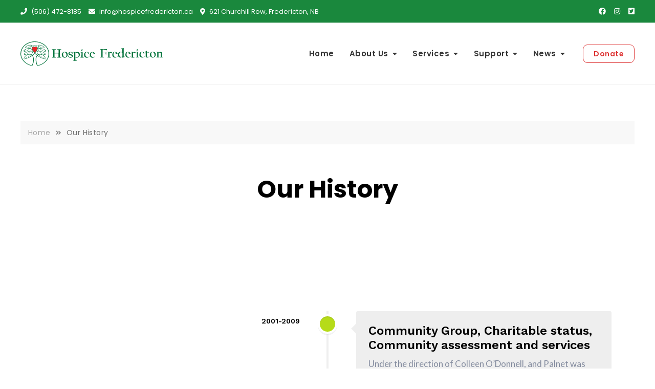

--- FILE ---
content_type: image/svg+xml
request_url: https://hospicefredericton.ca/wp-content/uploads/2018/02/logo.svg
body_size: 5631
content:
<svg id="Layer_1" data-name="Layer 1" xmlns="http://www.w3.org/2000/svg" viewBox="0 0 316.13 54.93"><defs><style>.cls-2{fill:#06753e}</style></defs><path fill="#eb2227" d="M31.24 25.43l-2.96-3.53-2.11-3.83-.9-2.86 1.64-2.95 1.96-.65 1.8.57 1.06.65 1.14-.65 1.39-.49 1.47.33 1.47 1.06.41 1.88-.08 2.29-1.88 3.85-2.04 2.78-2.37 1.55z"/><path class="cls-2" d="M31.66 0C15 0 0 11.19 0 27.73 0 41.2 11.88 52.49 26.14 54.9a25.71 25.71 0 0 0 3-8.44c1.09-6.21.32-11.82-2.16-15.17A34.82 34.82 0 0 0 31.66 27a35.19 35.19 0 0 0 4.66 4.32c-2.49 3.35-3.26 9-2.17 15.17a26.49 26.49 0 0 0 3 8.47c14.36-2.33 26.38-13.67 26.38-27.2C63.55 11.19 48.29 0 31.66 0m0 25.25a17.67 17.67 0 0 1-5.25-7.9 4.34 4.34 0 0 1 .19-3.84c2.11-3.08 5.06-.31 5.06-.31s3-2.77 5.07.31a4.37 4.37 0 0 1 .19 3.84 17.63 17.63 0 0 1-5.26 7.9m.73.82s8.62-8.43 5-13.56c-.62-.88-3.12-2.52-5.7 0-2.58-2.49-5.07-.85-5.69 0-3.65 5.13 5 13.56 5 13.56a40.78 40.78 0 0 1-4.71 4.3A7.82 7.82 0 0 0 24.47 29c2.25-2.44 3.19-4.76 2.35-6.27-.58-1.05-1.94-1.56-3.8-1.57 1.34-1.87 1.82-3.58 1.16-4.77A3 3 0 0 0 22.13 15a10.24 10.24 0 0 0 2.6-4.28c2.44-1 5.07-2.12 6.93-2 1.87-.13 4.5 1 6.94 2A10.2 10.2 0 0 0 41.19 15a3 3 0 0 0-2 1.37c-.67 1.19-.18 2.9 1.16 4.77-1.86 0-3.23.52-3.81 1.57-.83 1.51.1 3.83 2.35 6.27a8 8 0 0 0-1.75 1.39 40.78 40.78 0 0 1-4.71-4.3m-15.7 8.76a33.18 33.18 0 0 0 6.8-4.89 6.31 6.31 0 0 1 1.71 1.24 39.93 39.93 0 0 1-17.42 8c0-.91 4.22-11.27 13.87-9.78a5.76 5.76 0 0 1 1.3.33 32.39 32.39 0 0 1-6.74 4.87 42.23 42.23 0 0 1-6.47 3l-.56.27a32.55 32.55 0 0 0 7.51-3.06m36.89 2.79a42.68 42.68 0 0 1-6.47-3 32.57 32.57 0 0 1-6.73-4.87 5.67 5.67 0 0 1 1.29-.33c9.65-1.49 13.85 8.87 13.88 9.78a39.82 39.82 0 0 1-17.42-8 6.26 6.26 0 0 1 1.7-1.24 33.26 33.26 0 0 0 6.81 4.89 32.55 32.55 0 0 0 7.51 3.06zm-15.69 16A29 29 0 0 1 35 40.23c0-.7.16-5.17 2.35-8.18 4.49 3.32 11.22 7.13 18.86 7.65-1.64-8.58-9.6-12.65-15.21-11.49a6.87 6.87 0 0 0-1.57.51c-1.92-2.13-2.72-4.1-2-5.39C37.9 22.38 39.21 22 41 22a28.72 28.72 0 0 0 7.21 5.88c.36.22.77.42 1.18.62 2.92 1.43 5.74 1.67 6.29.55s-1.08-2.79-3.54-4.18a28.88 28.88 0 0 0-11-3.71H41C39.86 19.5 39.43 18 40 17a2.73 2.73 0 0 1 1.89-1.25 31.77 31.77 0 0 0 7 5.16c.58.33 1.08.57 1.67.85 2.69 1.18 5.34 1.25 5.87.16s-1.33-3.24-4.24-4.66c-.28-.13-.55-.29-.83-.4-3.69-1.58-7.11-2.28-9.44-2h-.07a9.27 9.27 0 0 1-2.33-3.73c2.68 1.14 5.13 2.37 5.65 2.55 3.85 1.48 7.25 1.6 7.76.26s-2.19-3.6-6-5.08a17.43 17.43 0 0 0-4.67-1.16h.1c-.13 0-2.85-.19-3.53 1a2.4 2.4 0 0 0-.32 1.25A20.3 20.3 0 0 0 31.66 8a20.25 20.25 0 0 0-6.84 1.9 2.41 2.41 0 0 0-.33-1.25c-.68-1.16-3.39-1-3.52-1h.1a17.49 17.49 0 0 0-4.67 1.2c-3.84 1.48-6.54 3.75-6 5.08s3.94 1.22 7.78-.26c.53-.18 2.95-1.41 5.62-2.55a9.23 9.23 0 0 1-2.32 3.73h-.07c-2.33-.28-5.75.42-9.45 2-.27.11-.55.27-.83.4-2.9 1.42-4.8 3.51-4.23 4.66s3.18 1 5.87-.16c.58-.28 1.08-.52 1.67-.85a31.69 31.69 0 0 0 7-5.16A2.75 2.75 0 0 1 23.32 17c.57 1 .14 2.5-1 4.15h-.06a28.93 28.93 0 0 0-11 3.71c-2.46 1.39-4 3.17-3.53 4.18s3.36.88 6.29-.55c.41-.2.82-.4 1.18-.62A28.9 28.9 0 0 0 22.32 22c1.8-.05 3.11.38 3.64 1.33.71 1.29-.1 3.26-2 5.39a6.79 6.79 0 0 0-1.56-.51C16.71 27.05 8.75 31.12 7.15 39.7c7.63-.52 14.36-4.33 18.85-7.65 2.2 3 2.32 7.48 2.36 8.18a29 29 0 0 1-2.9 13.41C12.24 51 1.38 40.37 1.38 27.79 1.38 12 15.77 1.25 31.68 1.25S62.19 12 62.19 27.79c0 12.65-11 23.3-24.3 25.85M41.73 22a26.61 26.61 0 0 1 9.26 3c2.12 1.21 3.52 2.59 3.18 3.28s-2.92.39-5.65-.94a18.25 18.25 0 0 1-2.23-1.33 25.62 25.62 0 0 1-4.44-3.92zm.92-6.37a16.55 16.55 0 0 1 7.52 1.5l.28.12c2.74 1.34 4.82 3.18 4.4 4s-2.78.48-5.4-.75a30.44 30.44 0 0 1-6.8-4.9m-3.21-5.34a2 2 0 0 1 .25-1c.39-.71 1.14-.79 2.25-.81a16.43 16.43 0 0 1 4.74 1.14c3.32 1.33 5.68 3.15 5.32 4.12s-3.92.61-6.39-.48c-.67-.26-3.4-1.67-6.16-2.9m-15.55 0c-2.77 1.23-5.46 2.64-6.14 2.9-2.47 1.09-6 1.45-6.42.48s2-2.79 5.32-4.06a16.36 16.36 0 0 1 4.74-1.14c1.1 0 1.85.1 2.24.81a2.13 2.13 0 0 1 .26 1m-3.21 5.34a30.44 30.44 0 0 1-6.8 4.9c-2.62 1.23-5 1.57-5.41.75s1.67-2.69 4.41-4l.28-.12a16.55 16.55 0 0 1 7.52-1.5m.9 6.31l-.11.12A26.1 26.1 0 0 1 17 26.08a17.52 17.52 0 0 1-2.23 1.33c-2.72 1.33-5.25 1.75-5.65.94s1.06-2.07 3.18-3.28a26.68 26.68 0 0 1 9.26-3M90.38 36.06c0 .17-.08.17-.11.17h-8.4c-.17 0-.17-.09-.17-.14v-.62c0-.15.15-.15.22-.15H84c.26 0 .3-.1.32-.14a5.31 5.31 0 0 0 .07-.88v-7.41c0-.25-.17-.25-.25-.25H75.7c-.25 0-.25.2-.25.3v5.47c.08 2.91.46 2.91.65 2.91h2.44c.13 0 .13.12.13.18v.59c0 .14-.09.14-.13.14H70a.22.22 0 0 1 0-.1v-.63c0-.18.11-.18.16-.18H72c.35 0 .39-.1.41-.15a3.3 3.3 0 0 0 .07-.87v-3.69-3.84-3-2.79c0-2.64-.32-2.64-.48-2.64h-2c-.21 0-.21-.09-.21-.13v-.64c0-.14.14-.14.21-.14h8.1c.19 0 .19.14.19.21v.57c0 .13-.13.13-.19.13h-2.16c-.46 0-.46.24-.46.36V25.15c0 .32.15.32.22.32h8.5c.25 0 .25-.18.25-.27v-2.17-2.28c0-2.41-.38-2.41-.57-2.41h-2.3c-.14 0-.14-.12-.14-.18v-.59c0-.14.14-.14.21-.14H90c.17 0 .17.14.17.21v.52c0 .18-.12.18-.17.18h-1.95c-.42 0-.47 0-.49.07s-.08.32-.08.45V32.67c.1 2.64.41 2.64.57 2.64h2.13c.17 0 .17.12.17.18zm14.34-6.33a7.94 7.94 0 0 0-.65-3.37A4.68 4.68 0 0 0 102 24a5.57 5.57 0 0 0-3.09-.73 8.89 8.89 0 0 0-3.6.59 5.41 5.41 0 0 0-2.56 2.22 6.17 6.17 0 0 0-1 3.74 7.77 7.77 0 0 0 .9 3.63 5.2 5.2 0 0 0 2.76 2.44 5.88 5.88 0 0 0 2.84.48 6.47 6.47 0 0 0 3.51-.89 5.67 5.67 0 0 0 2.32-2.6 6.15 6.15 0 0 0 .67-3.17m-2.73.68a8.22 8.22 0 0 1-.37 2.95 3.6 3.6 0 0 1-1.31 1.79 2.58 2.58 0 0 1-1.67.4 2.85 2.85 0 0 1-1.82-.53 4.19 4.19 0 0 1-1.47-1.95 10.3 10.3 0 0 1-.89-4.38 6.16 6.16 0 0 1 .83-3.49c.19-.28.56-.84 2.07-.91a3.5 3.5 0 0 1 3.3 1.74 6.71 6.71 0 0 1 1.3 4.39m14.21 2.2A3 3 0 0 0 115 30a6.24 6.24 0 0 0-2.23-1c-.46-.16-1.38-.48-2.22-.8-.65-.22-2-.67-1.92-2.15a1.39 1.39 0 0 1 .82-1.37 3.29 3.29 0 0 1 1.73-.36 3.77 3.77 0 0 1 2 .48l.32.23a5.27 5.27 0 0 1 .76 1.17c.08.18.23.53.48 1.07 0 .07.1.2.52.2.06 0 .19 0 .19-.35v-2.21a.52.52 0 0 0-.11-.38c-.49-.42-1.46-1.27-4.2-1.27a5.4 5.4 0 0 0-3.69 1.19 3.09 3.09 0 0 0-1 2.22 3.72 3.72 0 0 0 .7 2.44 5.47 5.47 0 0 0 2 1.38 13.25 13.25 0 0 0 2.16.81 10 10 0 0 1 2.3.95 1 1 0 0 1 .55.89 2.06 2.06 0 0 1-.66 1.65c-.21.23-.63.71-2.21.71a6.76 6.76 0 0 1-2.22-.3 1 1 0 0 1-.47-.3 4.85 4.85 0 0 1-1.32-2.08 10 10 0 0 1-.33-1.14c0-.07-.06-.22-.38-.22-.13 0-.4 0-.4.28v2.67a.85.85 0 0 0 .2.63 7.38 7.38 0 0 0 4.87 1.41 5 5 0 0 0 3.84-1.27 3.58 3.58 0 0 0 1-2.58m15.62-2.68a6.6 6.6 0 0 0-1.76-5 4.85 4.85 0 0 0-3.67-1.51 4.34 4.34 0 0 0-2.24.58 8.14 8.14 0 0 0-1.81 1.29c-.11.11-.34.33-.34-.08v-.79-.77c0-.1 0-.34-.22-.34a14.43 14.43 0 0 0-1.48.14 18.24 18.24 0 0 1-2 .08h-1.43s-.11 0-.11.15v.54s0 .14.21.14h1.81c.11 0 .33 0 .44 2.79 0 .42.07 1.27.07 15.28 0 .08 0 .22-.23.22h-1.68c-.06 0-.19 0-.19.16v.56s0 .11.19.11h7.44s.09 0 .09-.16v-.54s0-.13-.12-.13h-2.13c-.23 0-.71 0-.71-3.28v-1.9-1.59c0-.02 0-.24.22-.11a5.13 5.13 0 0 0 2.76.59 6.72 6.72 0 0 0 4.93-1.7 5.71 5.71 0 0 0 1.91-4.69m-2.48.6a6 6 0 0 1-.83 3.44 3.44 3.44 0 0 1-3.22 1.56 5.71 5.71 0 0 1-3.18-.76s-.11-.08-.11-.4v-7.68a1.18 1.18 0 0 1 0-.34c0-.1.15-.29 1-.68a4.49 4.49 0 0 1 2-.34 3.55 3.55 0 0 1 3.17 1.31 4.52 4.52 0 0 1 .9 1.7 6.56 6.56 0 0 1 .4 2.15m8.7-11.83c0-.34 0-1-1-1a2.27 2.27 0 0 0-2.19 2c0 .36 0 1.08 1.13 1.08a1.88 1.88 0 0 0 1.29-.56 1.9 1.9 0 0 0 .81-1.51m2.19 16.86s0-.14-.14-.14h-1.68c-.17 0-.51 0-.51-2.78 0-1.86 0-5.57.14-6.56v-1.27-1.22c0-.07 0-.32-.19-.32l-1.44.14a13.14 13.14 0 0 1-1.43.05h-1.87s-.11 0-.11.13v.65c0 .05 0 .17.17.17h1.51c.19 0 .56 0 .56 2.13 0 .8 0 2.41-.08 8.62 0 .09 0 .26-.23.26h-1.73s-.13 0-.13.11v.54a.22.22 0 0 0 0 .14H140.02s.14 0 .14-.11zM152.7 34a.32.32 0 0 0-.11-.25c0-.08-.12-.22-.29-.06a5 5 0 0 1-.42.28 5.14 5.14 0 0 1-3.18.86 4.14 4.14 0 0 1-3.47-1.35 6.26 6.26 0 0 1-1.41-4.39 6.54 6.54 0 0 1 .87-3.66 2.84 2.84 0 0 1 1.46-1.16 3.4 3.4 0 0 1 1.19-.11 3.82 3.82 0 0 1 .85.11.87.87 0 0 1 .74.68 4 4 0 0 0 .88 1.65 2.2 2.2 0 0 0 1.73.76c.2 0 .59 0 .59-.79 0-.25 0-.75-.94-1.68a4.86 4.86 0 0 0-3.88-1.51 5.64 5.64 0 0 0-4 1.25 5.8 5.8 0 0 0-1.81 2.65 8.58 8.58 0 0 0-.44 2.71 6.91 6.91 0 0 0 .8 3.61 5.69 5.69 0 0 0 5.42 2.86 7.17 7.17 0 0 0 4.72-1.77c.23-.17.7-.52.7-.73m12.75.08l-.12-.14c-.12-.14-.19-.19-.26-.19l-.14.08a3.07 3.07 0 0 1-.87.6 5.26 5.26 0 0 1-2.47.51 7.2 7.2 0 0 1-2-.25 3.14 3.14 0 0 1-1.62-.86 6.39 6.39 0 0 1-1.55-4.34c0-.22 0-.66.1-.66H157.66a15.15 15.15 0 0 0 2.09-.23l1.68-.27c.14 0 .42-.05 2-.38.52-.11 1.55-.32 1.78-.41.08 0 .24-.09.24-.26a.72.72 0 0 0-.11-.43A7.43 7.43 0 0 0 162 24a7.84 7.84 0 0 0-2.92-.54 4.22 4.22 0 0 0-3.17 1.26 5.91 5.91 0 0 0-1.79 3.23 8.33 8.33 0 0 0-.29 2.82 6 6 0 0 0 1.86 4.23 5.19 5.19 0 0 0 4.07 1.44 7.17 7.17 0 0 0 3.19-.71 7.47 7.47 0 0 0 2.41-1.58.44.44 0 0 0 .09-.15m-3.23-7c0 .05 0 .16-.21.26a13.83 13.83 0 0 1-1.64.41 16.93 16.93 0 0 1-1.7.32c-.42 0-1.26.11-2 .11 0 0-.11 0-.11-.27a4.48 4.48 0 0 1 .25-1.37 5 5 0 0 1 .49-1.2 1.88 1.88 0 0 1 1.56-.95 2.77 2.77 0 0 1 1.9.68 4.69 4.69 0 0 1 .9.9 7.38 7.38 0 0 1 .43.75c0 .11.13.33.13.36m29.61-9.54c0-.06 0-.18-.2-.18h-14.78s-.14 0-.14.14V18s0 .11.16.11h1.85c.17 0 .51 0 .51 3v13.74a.24.24 0 0 1-.26.25h-1.79s-.14 0-.14.21v.56s0 .14.14.14h7.9s.14 0 .14-.16v-.63s0-.12-.11-.12h-2.22c-.25 0-.76 0-.76-3.55v-4.92c0-.07 0-.2.22-.2 1.83 0 5.5 0 6.5.14.08 0 .24 0 .24.17s0 .05.09 1.17c0 .37.1 1.11.1 1.18s0 .18.14.18h.58s.16 0 .16-.37v-1.37-1.47c0-.19 0-.18.06-1.36 0-.39.06-1.18.06-1.22s0-.21-.14-.21h-.54a.2.2 0 0 0-.23.18l-.24 1.79c0 .05 0 .14-.27.14h-6.5c-.09 0-.27 0-.27-.37l.06-2.65c0-.93.09-2.79.1-4.08 0 0 0-.13.17-.13a41.63 41.63 0 0 1 5.44.3 5.09 5.09 0 0 1 2.42.8 4.31 4.31 0 0 1 .44.59.31.31 0 0 0 .27.2c.05 0 .13 0 .2-.22s.29-.86.37-1.16a9.8 9.8 0 0 0 .34-1.25m11.1 7.32a.42.42 0 0 0-.06-.4 2.18 2.18 0 0 0-2-1.08 3.5 3.5 0 0 0-2.11.74l-1.16.93c-.07.06-.2.17-.2-.22v-.67-.69c0-.1 0-.37-.2-.37a2.78 2.78 0 0 0-.86.19 7.84 7.84 0 0 1-1.7.11h-2c-.05 0-.14 0-.14.16V24c0 .05 0 .14.14.14h1.51c.16 0 .47 0 .47 1.9v8.91c0 .09 0 .26-.28.26H193c-.06 0-.17 0-.17.2v.48s0 .14.2.14l7.33.09s.11 0 .11-.14v-.49c0-.06 0-.19-.17-.19l-2.38-.09c-.16 0-.49 0-.49-2.35v-3.29-3.18a.46.46 0 0 1 .14-.38 3 3 0 0 1 2.13-.59 2.23 2.23 0 0 1 1.39.45 4 4 0 0 1 .74.88.33.33 0 0 0 .34.15 1 1 0 0 0 .31-.35 6 6 0 0 0 .51-1.81m12.4 9.1l-.11-.14c-.11-.14-.19-.19-.26-.19l-.14.08a3.26 3.26 0 0 1-.87.6 5.13 5.13 0 0 1-2.47.51 6.47 6.47 0 0 1-2-.25 3.14 3.14 0 0 1-1.62-.86 6.39 6.39 0 0 1-1.56-4.33c0-.23 0-.67.11-.67H207.61a15.15 15.15 0 0 0 2.09-.23l1.68-.27a19.78 19.78 0 0 0 2-.38c.51-.11 1.54-.32 1.78-.41.08 0 .24-.09.24-.26a.72.72 0 0 0-.11-.43 6.94 6.94 0 0 0-1.06-1.27 6 6 0 0 0-2.3-1.51 7.84 7.84 0 0 0-2.92-.54 4.25 4.25 0 0 0-3.18 1.26 5.94 5.94 0 0 0-1.83 3.19 8.23 8.23 0 0 0-.29 2.81 6 6 0 0 0 1.91 4.28 5.19 5.19 0 0 0 4.07 1.44 7.17 7.17 0 0 0 3.19-.71A7.47 7.47 0 0 0 215.3 34a.28.28 0 0 0 .08-.15m-3.22-7.09c0 .05 0 .16-.21.26a12.25 12.25 0 0 1-1.65.42c-.42.09-1.26.27-1.69.32s-1.26.11-2 .11c0 0-.11 0-.11-.28a4.52 4.52 0 0 1 .25-1.37 4.42 4.42 0 0 1 .49-1.19 1.88 1.88 0 0 1 1.56-1 2.78 2.78 0 0 1 1.9.68 4.69 4.69 0 0 1 .9.9c0 .05.1.14.43.75 0 .11.13.33.13.36m19.59 7.55c0-.14 0-.43-.14-.43a1.43 1.43 0 0 0-.62.21c-.25.07-.75.22-1.25.39-.26.06-.78.18-.78-2.42v-13-2.07-1.8c0-.06 0-.39-.17-.39a7.16 7.16 0 0 0-1.4.42 8.85 8.85 0 0 1-3.2.46h-.65c-.05 0-.15 0-.15.2v.45c0 .06 0 .18.15.18h1.79c.23 0 .7 0 .68 2.44V23.96c0 .08 0 .36-.19.25a7.12 7.12 0 0 0-3.3-1 5.9 5.9 0 0 0-4.34 1.48c-.61.58-1.84 1.74-1.84 5.11a8.19 8.19 0 0 0 .84 3.8 4.2 4.2 0 0 0 1.79 1.87 4.25 4.25 0 0 0 2.25.68 5.49 5.49 0 0 0 2.84-.63 10.16 10.16 0 0 0 1.94-1.29c.07-.06.21-.19.31.12v1.85c0 .11 0 .32.21.32a4.87 4.87 0 0 0 1.92-.62c.62-.24 1.86-.7 3.2-1.17 0 0 .11 0 .11-.4m-5.44-1.54c0 .18 0 .53-.17.67a4.68 4.68 0 0 1-3.24 1 3 3 0 0 1-2.8-1.46 6.14 6.14 0 0 1-.94-3.68 6.6 6.6 0 0 1 .94-3.84 2.82 2.82 0 0 1 1.09-.88 3.4 3.4 0 0 1 1.6-.45 5.3 5.3 0 0 1 3 .79.66.66 0 0 1 .35.57c0 .25.08.77.11 2.81 0 .36 0 1.09.07 2.81v1.58m18 1.08l-.11-.14c-.11-.14-.19-.19-.26-.19a.53.53 0 0 0-.14.08 3.26 3.26 0 0 1-.87.6 5.13 5.13 0 0 1-2.47.51 6.52 6.52 0 0 1-2-.25 3.18 3.18 0 0 1-1.62-.86 6.4 6.4 0 0 1-1.55-4.33c0-.23 0-.67.11-.67h1.15a15.31 15.31 0 0 0 2.09-.23l1.68-.27c.14 0 .41-.05 2-.38.51-.11 1.54-.32 1.78-.41.08 0 .23-.09.23-.26a.72.72 0 0 0-.11-.43 6.25 6.25 0 0 0-1.05-1.27 6.08 6.08 0 0 0-2.3-1.51 7.94 7.94 0 0 0-2.92-.54 4.25 4.25 0 0 0-3.18 1.26 5.93 5.93 0 0 0-1.78 3.24 8.78 8.78 0 0 0-.29 2.81 6 6 0 0 0 1.92 4.28 5.19 5.19 0 0 0 4.07 1.44 7.17 7.17 0 0 0 3.19-.71 7.58 7.58 0 0 0 2.36-1.56.37.37 0 0 0 .08-.15m-3.23-7.09c0 .05 0 .16-.21.26a11.19 11.19 0 0 1-1.64.42c-.42.09-1.27.27-1.7.32s-1.26.11-2 .11c0 0-.11 0-.11-.28a4.52 4.52 0 0 1 .25-1.37 4.71 4.71 0 0 1 .48-1.19 1.9 1.9 0 0 1 1.57-1 2.78 2.78 0 0 1 1.9.68 5 5 0 0 1 .9.9c0 .05.1.14.43.75a3.68 3.68 0 0 1 .12.36m14.18-2a.41.41 0 0 0-.05-.4 2.19 2.19 0 0 0-2-1.08 3.51 3.51 0 0 0-2.11.74c-.05.05-.16.14-1.16.93-.06.06-.19.17-.19-.22v-.67-.69c0-.1 0-.37-.19-.37a2.68 2.68 0 0 0-.86.19 8.07 8.07 0 0 1-1.71.11h-2s-.14 0-.14.16V24c0 .05 0 .14.14.14h1.51c.16 0 .47 0 .47 1.9v8.91c0 .09 0 .26-.27.26h-1.49s-.16 0-.16.2v.48s0 .14.19.14l7.33.09s.11 0 .11-.14v-.49c0-.06 0-.19-.16-.19l-2.39-.09c-.16 0-.48 0-.48-2.35v-3.29-3.18a.46.46 0 0 1 .14-.38 3 3 0 0 1 2.13-.59 2.23 2.23 0 0 1 1.38.45 3.44 3.44 0 0 1 .74.88.35.35 0 0 0 .35.15 1.08 1.08 0 0 0 .3-.35 6 6 0 0 0 .51-1.81m5.48-6.25c0-.34 0-1-1-1a2.27 2.27 0 0 0-2.19 2c0 .36 0 1.08 1.14 1.08A1.88 1.88 0 0 0 260 20a1.91 1.91 0 0 0 .8-1.51m2.2 16.85s0-.14-.14-.14h-1.68c-.17 0-.51 0-.51-2.78 0-1.86 0-5.57.14-6.56V24.6v-1.23c0-.07 0-.32-.2-.32l-1.44.14a13.14 13.14 0 0 1-1.43 0h-1.87s-.11 0-.11.13V24c0 .06 0 .17.17.17h1.51c.19 0 .57 0 .57 2.13 0 .8 0 2.41-.09 8.62 0 .09 0 .26-.23.26H256c-.05 0-.14 0-.14.11v.68a.15.15 0 0 0 .11 0h6.84c.05 0 .14 0 .14-.11zm12.52-1.59a.3.3 0 0 0-.12-.25c0-.07-.12-.22-.29-.06l-.41.28a5.18 5.18 0 0 1-3.19.86 4.14 4.14 0 0 1-3.51-1.34 6.24 6.24 0 0 1-1.42-4.4 6.44 6.44 0 0 1 .88-3.65 2.76 2.76 0 0 1 1.45-1.19 3.4 3.4 0 0 1 1.19-.11 3.82 3.82 0 0 1 .9.11.9.9 0 0 1 .75.68 3.75 3.75 0 0 0 .87 1.65 2.2 2.2 0 0 0 1.73.76c.2 0 .6 0 .6-.79 0-.25 0-.75-.94-1.67a4.85 4.85 0 0 0-3.89-1.52 5.64 5.64 0 0 0-4 1.25 5.92 5.92 0 0 0-1.83 2.64 8.44 8.44 0 0 0-.44 2.7 6.83 6.83 0 0 0 .81 3.61 5.72 5.72 0 0 0 5.41 2.87 7.14 7.14 0 0 0 4.69-1.74c.23-.17.71-.52.71-.73m10.58.48c-.07-.13-.2-.4-.28-.4l-.63.26a5.66 5.66 0 0 1-2.35.42 3.5 3.5 0 0 1-1.84-.34c-.19-.15-.54-.44-.54-2.15v-7.11c0-.08 0-.23.16-.23l2.09.13 2.19.12a.25.25 0 0 0 .27-.19c0-.19.14-.55.22-.92 0-.09 0-.27-.22-.27a42.54 42.54 0 0 1-4.55-.21c-.06 0-.18 0-.14-.44s.1-1 .17-1.76c0-.13 0-.38-.31-.38a.59.59 0 0 0-.46.18 16.52 16.52 0 0 1-1.62 1.24c-.48.36-1.45 1.06-1.75 1.23a.34.34 0 0 0-.23.33c0 .07 0 .21.23.32l1.1.51a1 1 0 0 1 .32.5 14.67 14.67 0 0 1 .06 2.16s0 .16-.06 3c0 .94-.05 2.82-.05 3a2.7 2.7 0 0 0 .86 2.15 3.08 3.08 0 0 0 2.42.8 7.56 7.56 0 0 0 3.09-.65 6.24 6.24 0 0 0 1.68-.93c.08-.06.23-.19.17-.32m14.11-4.71a7.94 7.94 0 0 0-.65-3.37 4.67 4.67 0 0 0-2.11-2.34 5.55 5.55 0 0 0-3.08-.73 8.93 8.93 0 0 0-3.61.59 5.41 5.41 0 0 0-2.56 2.22 6.18 6.18 0 0 0-1 3.74 7.55 7.55 0 0 0 .9 3.64 5.24 5.24 0 0 0 2.75 2.43 5.85 5.85 0 0 0 2.84.49 6.41 6.41 0 0 0 3.51-.9 5.63 5.63 0 0 0 2.33-2.59 6.38 6.38 0 0 0 .66-3.18m-2.73.68a8.22 8.22 0 0 1-.37 2.95 3.53 3.53 0 0 1-1.3 1.79 2.6 2.6 0 0 1-1.68.4 2.85 2.85 0 0 1-1.79-.54 4.13 4.13 0 0 1-1.47-1.95 10.47 10.47 0 0 1-.88-4.38 6.18 6.18 0 0 1 .83-3.49c.18-.28.55-.83 2.06-.9a3.45 3.45 0 0 1 3.3 1.73 6.73 6.73 0 0 1 1.3 4.39m18.7 5.09s0-.09-.16-.09h-1.46c-.09 0-.26 0-.3-.76v-1.18l.05-2.15c0-.73.06-2.2.06-3.13a5.33 5.33 0 0 0-1.14-3.82 3.44 3.44 0 0 0-2.79-1 4.48 4.48 0 0 0-2.2.6 16.14 16.14 0 0 0-1.7 1c-.06 0-.18.12-.18-.34v-.53-.51c0-.07 0-.32-.2-.32l-1.44.14a11.85 11.85 0 0 1-1.43.06h-1.87s-.11 0-.11.12v.54c0 .05 0 .17.17.17h1.62c.15 0 .46 0 .46 2.06 0 .86 0 2.59-.09 8.8 0 .09 0 .26-.23.26h-1.6s-.14 0-.14.12v.67c0 .02 0 0 .1 0h6.42c.05 0 .15 0 .15-.11v-.57s0-.14-.15-.14h-1.39c-.15 0-.45 0-.45-2.81 0-2 0-5.93.08-6.53a.34.34 0 0 1 .24-.37 7.42 7.42 0 0 1 2.49-.43 2.3 2.3 0 0 1 1.88.73c.22.24.64.73.64 3 0 1.5 0 4.5-.16 6.18 0 .08-.07.23-.23.23H310c-.05 0-.14 0-.14.14v.57s0 .11.14.11h6s.11 0 .11-.16z"/></svg>